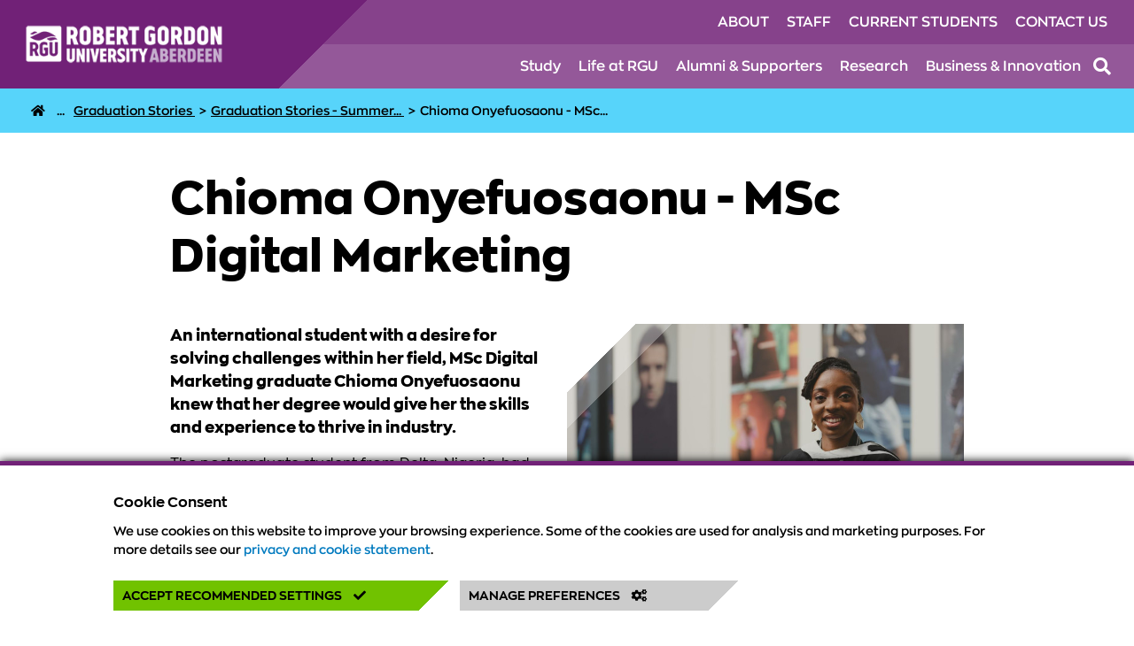

--- FILE ---
content_type: text/html; charset=utf-8
request_url: https://www.rgu.ac.uk/news/graduation-stories/graduation-stories-summer-2024/chioma-onyefuosona-msc-digital-marketing
body_size: 9917
content:

<!DOCTYPE html>
<html lang="en-gb" dir="ltr">
<head>
        <meta charset="utf-8">
	<meta name="twitter:description" content="An international student with a desire for solving challenges within her field, MSc Digital Marketing graduate Chioma Onyefuosaonu knew that her degree would give her the skills and experience to thrive in industry.">
	<meta property="og:type" content="website">
	<meta property="og:title" content="Chioma Onyefuosona - MSc Digital Marketing | Graduation Stories - Summer 2024 | RGU">
	<meta property="og:image" content="https://www.rgu.ac.uk/images/News_and_Events/Events/Chioma_O_Summer2024.jpg">
	<meta property="og:image:alt" content="Chioma Onyefuosona at Summer Graduation">
	<meta property="og:url" content="https://www.rgu.ac.uk/news/graduation-stories/graduation-stories-summer-2024/chioma-onyefuosona-msc-digital-marketing">
	<meta property="twitter:creator" content="@robertgordonuni">
	<meta property="twitter:site" content="@robertgordonuni">
	<meta property="twitter:card" content="summary_large_image">
	<meta property="og:description" content="An international student with a desire for solving challenges within her field, MSc Digital Marketing graduate Chioma Onyefuosaonu knew that her degree would give her the skills and experience to thrive in industry.">
	<meta name="description" content="An international student with a desire for solving challenges within her field, MSc Digital Marketing graduate Chioma Onyefuosaonu knew that her degree would give her the skills and experience to thrive in industry.">
	<title>Chioma Onyefuosona - MSc Digital Marketing | Graduation Stories - Summer 2024 | RGU</title>
	<link href="https://www.rgu.ac.uk/news/graduation-stories/graduation-stories-summer-2024/chioma-onyefuosona-msc-digital-marketing" rel="canonical">
	<link href="/media/system/images/rgu-favicon.ico" rel="icon">

    <meta charset="UTF-8">
    <meta http-equiv="X-UA-Compatible" content="IE=edge">
    <meta name="viewport" content="width=device-width, initial-scale=1.0">
        <link rel="preload" href="/media/templates/site/robertgordon/fonts/zonapro_black_macroman/zonapro-black-webfont.woff2" as="font">
    <link rel="preload" href="/media/templates/site/robertgordon/fonts/zonapro_bold_macroman/zonapro-bold-webfont.woff2" as="font">
    <link rel="preload" href="/media/templates/site/robertgordon/fonts/zonapro_extrabold_macroman/zonapro-extrabold-webfont.woff2" as="font">
    <link rel="preload" href="/media/templates/site/robertgordon/fonts/zonapro_regular_macroman/zonapro-regular-webfont.woff2" as="font">
    <link rel="preload" href="/media/templates/site/robertgordon/fonts/zonapro_semibold_macroman/zonapro-semibold-webfont.woff2" as="font">
        <link href="/media/templates/site/robertgordon/css/template.css?b11cb1fb77cd245e3fefcbf209f104be" rel="stylesheet" />
	<link href="/media/templates/site/robertgordon/css/print.css?b11cb1fb77cd245e3fefcbf209f104be" rel="stylesheet" />
	<link href="/media/templates/site/robertgordon/assets/font-awesome/css/all.min.css?b11cb1fb77cd245e3fefcbf209f104be" rel="stylesheet" />
	<link href="/media/system/css/joomla-fontawesome.min.css?b11cb1fb77cd245e3fefcbf209f104be" rel="stylesheet" />
	<link href="/media/vendor/joomla-custom-elements/css/joomla-alert.min.css?0.2.0" rel="stylesheet" />
	<link href="/components/com_flexicontent/librairies/jquery/css/ui-lightness/jquery-ui-1.13.1.css" rel="stylesheet" />
	<link href="https://www.rgu.ac.uk/plugins/editors/dropeditor/dropeditor.css" rel="stylesheet" />
	<link href="https://www.rgu.ac.uk/media/dropeditor/customstyles.css" rel="stylesheet" />
	<link href="https://www.rgu.ac.uk/media/dropeditor/titlestyles.css" rel="stylesheet" />
	<link href="/components/com_flexicontent/librairies/bootstrap-toggle/css/bootstrap2-toggle.min.css" rel="stylesheet" />
	<link href="/components/com_flexicontent/assets/css/fcvote.css?12daf6716623f9f171bf070bab0ac052" rel="stylesheet" />
	<link href="/components/com_flexicontent/templates/article/css/item.css" rel="stylesheet" />
	<style>
			/* This is via voting field parameter, please edit field configuration to override them */
			.voting-row div.fcvote.fcvote-box-main {
				line-height:24px!important;
			}
			.voting-row div.fcvote.fcvote-box-main > ul.fcvote_list {
				height:24px!important;
				width:120px!important;
			}
			.voting-row div.fcvote.fcvote-box-main > ul.fcvote_list > li.voting-links a,
			.voting-row div.fcvote.fcvote-box-main > ul.fcvote_list > li.current-rating {
				height:24px!important;
				line-height:24px!important;
			}
			.voting-row div.fcvote.fcvote-box-main > ul.fcvote_list,
			.voting-row div.fcvote.fcvote-box-main > ul.fcvote_list > li.voting-links a:hover,
			.voting-row div.fcvote.fcvote-box-main > ul.fcvote_list > li.current-rating {
				background-image:url(/components/com_flexicontent/assets/images/star-medium.png)!important;
			}
			
			/* This is via voting field parameter, please edit field configuration to override them */
			.voting-row div.fcvote > ul.fcvote_list {
				height:24px!important;
				width:120px!important;
			}
			.voting-row div.fcvote > ul.fcvote_list > li.voting-links a,
			.voting-row div.fcvote > ul.fcvote_list > li.current-rating {
				height:24px!important;
				line-height:24px!important;
			}
			.voting-row div.fcvote > ul.fcvote_list,
			.voting-row div.fcvote > ul.fcvote_list > li.voting-links a:hover,
			.voting-row div.fcvote > ul.fcvote_list > li.current-rating {
				background-image:url(/components/com_flexicontent/assets/images/star-medium.png)!important;
			}
			.voting-row div.fcvote ul.fcvote_list > .voting-links a.star1 { width: 20%!important; z-index: 6; }
.voting-row div.fcvote ul.fcvote_list > .voting-links a.star2 { width: 40%!important; z-index: 5; }
.voting-row div.fcvote ul.fcvote_list > .voting-links a.star3 { width: 60%!important; z-index: 4; }
.voting-row div.fcvote ul.fcvote_list > .voting-links a.star4 { width: 80%!important; z-index: 3; }
.voting-row div.fcvote ul.fcvote_list > .voting-links a.star5 { width: 100%!important; z-index: 2; }
</style>

    <script src="/media/vendor/jquery/js/jquery.min.js?3.7.1"></script>
	<script src="/media/legacy/js/jquery-noconflict.min.js?647005fc12b79b3ca2bb30c059899d5994e3e34d"></script>
	<script src="/media/templates/site/robertgordon/js/rgu_custom.js?b11cb1fb77cd245e3fefcbf209f104be"></script>
	<script src="/media/templates/site/robertgordon/js/rgu_site_nav.js?b11cb1fb77cd245e3fefcbf209f104be"></script>
	<script src="/media/templates/site/robertgordon/js/rgu_sticky_elements.js?b11cb1fb77cd245e3fefcbf209f104be"></script>
	<script src="/media/mod_cookieconsent/js/cookieconsent.js?b11cb1fb77cd245e3fefcbf209f104be"></script>
	<script src="/media/mod_menu/js/menu-es5.min.js?b11cb1fb77cd245e3fefcbf209f104be" nomodule defer></script>
	<script type="application/json" class="joomla-script-options new">{"joomla.jtext":{"FLEXI_FORM_IS_BEING_SUBMITTED":"Form is being submitted ...","FLEXI_LOADING":"loading","FLEXI_APPLYING_FILTERING":"Applying Filtering","FLEXI_TYPE_TO_LIST":"... type to list","FLEXI_TYPE_TO_FILTER":" ... type to filter","FLEXI_UPDATING_CONTENTS":"Updating contents ...","FLEXI_NOT_AN_IMAGE_FILE":"FLEXI_NOT_AN_IMAGE_FILE","FLEXI_IMAGE":"Image","FLEXI_LOADING_IMAGES":"FLEXI_LOADING_IMAGES","FLEXI_THUMBNAILS":"FLEXI_THUMBNAILS","FLEXI_NO_ITEMS_SELECTED":"FLEXI_NO_ITEMS_SELECTED","FLEXI_ARE_YOU_SURE":"FLEXI_ARE_YOU_SURE","FLEXI_YOUR_BROWSER_DOES_NOT_SUPPORT_AJAX":"Your browser does not support Ajax","FLEXI_ADDED_TO_YOUR_FAVOURITES":"Added to your favourites","FLEXI_YOU_NEED_TO_LOGIN":"You need to login to favour this item. It will be added to your personal Favourites list.","FLEXI_REMOVED_FROM_YOUR_FAVOURITES":"Removed from your favourites","FLEXI_USERS":"users","FLEXI_FAVOURE":"Add to favourites","FLEXI_REMOVE_FAVOURITE":"Remove from your favourites","FLEXI_FAVS_YOU_HAVE_SUBSCRIBED":"You have subscribed","FLEXI_FAVS_CLICK_TO_SUBSCRIBE":"Click to subscribe","FLEXI_TOTAL":"Total","ERROR":"Error","MESSAGE":"Message","NOTICE":"Notice","WARNING":"Warning","JCLOSE":"Close","JOK":"OK","JOPEN":"Open"},"system.paths":{"root":"","rootFull":"https:\/\/www.rgu.ac.uk\/","base":"","baseFull":"https:\/\/www.rgu.ac.uk\/"},"csrf.token":"26a06dc558e2be38ffc867e78e1afa58"}</script>
	<script src="/media/system/js/core.min.js?37ffe4186289eba9c5df81bea44080aff77b9684"></script>
	<script src="/media/system/js/messages-es5.min.js?c29829fd2432533d05b15b771f86c6637708bd9d" nomodule defer></script>
	<script src="/media/system/js/messages.min.js?7f7aa28ac8e8d42145850e8b45b3bc82ff9a6411" type="module"></script>
	<script src="/components/com_flexicontent/librairies/jquery/js/jquery-ui-1.13.1/jquery-ui.min.js"></script>
	<script src="/components/com_flexicontent/assets/js/tmpl-common.js?12daf6716623f9f171bf070bab0ac052"></script>
	<script src="/components/com_flexicontent/assets/js/jquery-easing.js?12daf6716623f9f171bf070bab0ac052"></script>
	<script src="/components/com_flexicontent/assets/js/flexi-lib.js?12daf6716623f9f171bf070bab0ac052"></script>
	<script src="/components/com_flexicontent/librairies/bootstrap-toggle/js/bootstrap2-toggle.min.js"></script>
	<script src="/components/com_flexicontent/assets/js/fcfav.js?12daf6716623f9f171bf070bab0ac052"></script>
	<script src="/components/com_flexicontent/assets/js/fcvote.js?12daf6716623f9f171bf070bab0ac052"></script>
	<script src="/plugins/flexicontent_fields/sharedmedia/js/view.js?12daf6716623f9f171bf070bab0ac052"></script>
	<script>
				var jbase_url_fc = "https:\/\/www.rgu.ac.uk\/";
				var jroot_url_fc = "https:\/\/www.rgu.ac.uk\/";
				var jclient_path_fc = "";
			</script>
	<script>
					var fc_sef_lang = 'en';
					var fc_root_uri = '';
					var fc_base_uri = '';
					var FC_URL_VARS = [];
				</script>
	<script>
					jQuery( document ).ready(function() {
						jQuery("body").prepend('\
							<div id="fc_filter_form_blocker" style="display: none;">\
								<div class="fc_blocker_overlay" style="background-color: rgba(0, 0, 0, 0.3);"></div>\
								<div class="fc_blocker_content" style="background-color: rgba(255, 255, 255, 1); color: rgba(0, 0, 0, 1);">\
									\
									<div class="fc_blocker_mssg" style="" >Applying Filtering</div>\
									<div class="fc_blocker_bar"><div style="background-color: rgba(0, 153, 255, 1);"></div></div>\
								</div>\
							</div>\
						');
					});
				</script>
	<script>
					jQuery(document).ready(function(){
						jQuery('input.fc_checkboxtoggle').bootstrapToggle();
					});
				</script>
	<script>
		var fcfav_toggle_style = 2;
		var fcfav_status_info = 0;
		var fcfav_toggle_info = 1;
	</script>
	<script>
		var fc_validateOnSubmitForm = 1;
	</script>
	<!--[if IE 8]>
				<link href="/components/com_flexicontent/assets/css/ie8.css?12daf6716623f9f171bf070bab0ac052" rel="stylesheet" />
				<![endif]-->
	<meta property="og:title" content="Chioma Onyefuosaonu - MSc Digital Marketing" />
 
</head>
<body class="item-id-7283 item-catid-849 type-id-6 type-alias-base-page theme--default  design-default">
    <div id="modal-bg" class="hidden"></div>
    
                             
<header id="site-header" class="bg-primary-base"> 
        
        <a href="#content-wrap" id="skip-nav">Skip to content</a>

        <div class="flex-wrap row">
            <div id="logo">
                <a href="/"><img src="/media/templates/site/robertgordon/images/rgu_logo.png" title="Robert Gordon University" alt="Robert Gordon University" /></a>   
                <button type="button" toggle-action="open-search" id="toggle-search-mob" tabindex="0" aria-label="Open the site search box">  
                    <i class="icon fa fa-search"></i> 
                </button>
                <button id="toggle-mobile-nav" aria-label="Opens mobile navigation"><i class="fas fa-bars"></i></button>             
                <button id="hide" class="hide" aria-label="Closes mobile navigation"><i class="fas fa-times"></i></button>     
    
            </div>
            <div id="nav">      

                <div id="nav-block" class="flex-wrap col">

                    <nav tabindex="-1" aria-label="Website Key Links">
                        <ul class="mod-menu mod-list nav  top-nav">
<li class="nav-item item-395"><a href="/about" aria-label="Click to view About section of the website">About</a></li><li class="nav-item item-1369"><a href="/staff" >Staff</a></li><li class="nav-item item-1367"><a href="/current-students" >Current Students</a></li><li class="nav-item item-1366"><a href="/contact-us" aria-label="Click to view Contact Us section of the website">Contact Us</a></li></ul>

                    </nav>

                    <nav tabindex="-1" aria-label="Website Main Navigation">
                        <ul class="mod-menu mod-list nav  main-nav">
<li class="nav-item item-134"><a href="/study" aria-label="Click to view Study section of the website">Study</a></li><li class="nav-item item-135"><a href="/life-at-rgu" aria-label="Click to view Life at RGU section of the website">Life at RGU</a></li><li class="nav-item item-136"><a href="/alumni-supporters" aria-label="Click to view Alumni &amp; Supporters section of the website">Alumni &amp; Supporters</a></li><li class="nav-item item-138"><a href="/research" aria-label="Click to view Research section of the website">Research</a></li><li class="nav-item item-137"><a href="/business-innovation" aria-label="Click to view Business &amp; Innovation section of the website">Business &amp; Innovation</a></li></ul>

                    </nav>

                    <button type="button" id="toggle-search"  toggle-action="open-search" tabindex="0" aria-label="Open the site search box">  
                        <i class="icon fa fa-search"></i> 
                    </button>
                
                </div>   

                
                
                <div id="mobile-nav-block" class="hidden" tabindex="-1">
                                     
                        <div id="nav-lists">

                            <nav id="mob-main-nav" aria-label="Website Main Navigation">
                                <ul class="mod-menu mod-list nav  main-nav">
<li class="nav-item item-134"><a href="/study" aria-label="Click to view Study section of the website">Study</a></li><li class="nav-item item-135"><a href="/life-at-rgu" aria-label="Click to view Life at RGU section of the website">Life at RGU</a></li><li class="nav-item item-136"><a href="/alumni-supporters" aria-label="Click to view Alumni &amp; Supporters section of the website">Alumni &amp; Supporters</a></li><li class="nav-item item-138"><a href="/research" aria-label="Click to view Research section of the website">Research</a></li><li class="nav-item item-137"><a href="/business-innovation" aria-label="Click to view Business &amp; Innovation section of the website">Business &amp; Innovation</a></li></ul>

                            </nav>

                            <nav id="mob-second-nav" aria-label="Website Key Links">
                                <ul class="mod-menu mod-list nav  top-nav">
<li class="nav-item item-395"><a href="/about" aria-label="Click to view About section of the website">About</a></li><li class="nav-item item-1369"><a href="/staff" >Staff</a></li><li class="nav-item item-1367"><a href="/current-students" >Current Students</a></li><li class="nav-item item-1366"><a href="/contact-us" aria-label="Click to view Contact Us section of the website">Contact Us</a></li></ul>

                            </nav>
                        </div>

                    </div>      
                </div> 

                <div tabindex="-1" id="nav-search">
                        <!-- <button  onclick="toggleSearch()" type="button" id="toggle-icon" class="hidden" aria-label="Open the site search box">  
      <span class="icon fa fa-search"></span>
    </button> -->
<div id="site-search" class="site-search">
	<!-- Form's action must be the results page's URL -->
<form method="get" action="/search">
  <!-- Search field's name must be addsearch -->
  <label>Search this site...</label>
  <input tabindex="-1" type="text" id="rgu-search-box" name="addsearch" placeholder="Search this site..." autocomplete="off" />
    <button onclick="addsearch.submit()" id="search-icon" class="hidden" aria-label="Click to search">
	   <span class="icon fa fa-search"></span>
    </button>
    <button type="button" id="search-close" class="hidden" aria-label="Close the search">
      <span class="icon fa fa-times"></span>
    </button>
 
</form> 	
</div>

                </div>

            </div>
        </div>

    </header>              
                    
    <section id="breadcrumbs" class="bg-secondary-light hide-mobile" aria-label="Breadcrumbs Bar & Top Call to Action">
        <script type="application/ld+json">{"@context": "https://schema.org","@type": "BreadcrumbList","itemListElement": [{"@type": "ListItem","position": 0,"name": "Home","item": "https://www.rgu.ac.ukindex.php?Itemid=101"},{"@type": "ListItem","position": 1,"name": "News","item": "https://www.rgu.ac.uk/news"},{"@type": "ListItem","position": 2,"name": "Graduation Stories","item": "https://www.rgu.ac.uk/news/graduation-stories"},{"@type": "ListItem","position": 3,"name": "Graduation Stories - Summer 2024","item": "https://www.rgu.ac.uk/news/graduation-stories/graduation-stories-summer-2024"},{"@type": "ListItem","position": 4,"name": "Chioma Onyefuosaonu - MSc Digital Marketing"}]}</script>
<nav aria-label="breadcrumb">
<ul class="nav breadcrumb  bg-secondary-light">

	<li>
                            <a aria-label="RGU Home Page" title="RGU Home Page" href="/"><i aria-hidden="true" class="fas fa-home"></i></a>
                        </li>  <li>
                                <a title="Home > News > " aria-label="News" href="/news" class="compacted">...</a>
                            </li><li>
                            <a title="Graduation Stories" aria-label="Graduation Stories" href="/news/graduation-stories">
                                <span>Graduation Stories</span>
                            </a>
                            <span class="divider" aria-hidden="true">
                                >
                            </span>
                        </li><li>
                            <a title="Graduation Stories - Summer 2024" aria-label="Graduation Stories - Summer 2024" href="/news/graduation-stories/graduation-stories-summer-2024">
                                <span>Graduation Stories - Summer...</span>
                            </a>
                            <span class="divider" aria-hidden="true">
                                >
                            </span>
                        </li><li class="active">
                            <span>
                                Chioma Onyefuosaonu - MSc...
                            </span>
                        </li>
</ul>
</nav>

            </section>
        
                <div id="system-message-container" aria-live="polite"></div>


        
    

        <main id="content-wrap">

        
<article id="news-article">

	<!-- Page Header Panel -->
	<header class="content container">
        <h1>Chioma Onyefuosaonu - MSc Digital Marketing</h1>
    </header>
   
	<div class="content container">

		<div id="article-panel">
        
                            <div class="header-image cut-corner-top-left">
                        <div class="standard-width-image">
        <picture>
                        <source srcset="/images/stories/flexicontent/mediaman/s_Chioma_O_Summer2024.jpg" media="(max-width: 399px)" />
                        <source srcset="/images/stories/flexicontent/mediaman/m_Chioma_O_Summer2024.jpg" media="(max-width: 575px)" />
                        <source srcset="/images/stories/flexicontent/mediaman/l_Chioma_O_Summer2024.jpg" media="(min-width: 576px)" />
                        <img srcset="/images/stories/flexicontent/mediaman/l_Chioma_O_Summer2024.jpg" alt="Chioma Onyefuosona at Summer Graduation" title="Chioma Onyefuosona at Summer Graduation" />
        </picture>
    </div>
                </div>
            
            <div class="intro">
                An international student with a desire for solving challenges within her field, MSc Digital Marketing graduate Chioma Onyefuosaonu knew that her degree would give her the skills and experience to thrive in industry.						
            </div>
                    
            <div class="article">
                <p>The postgraduate student from Delta, Nigeria, had previously worked a varied career, including as a Social Media Manager, Customer Services Officer, and a compliance role in fintech. However, she observed that many small businesses around her struggle with a lack of sufficient visibility and, in order to combat this, proactively decided to enrol in a master’s degree at RGU.</p>

<p>“I wanted to gain skills that would help me address the pain point. I felt a traditional marketing or business course, whilst impactful and beneficial, would not give me the skills to address the concerns I had observed regarding small and medium-scale business.</p>

<p>“I was a novice to many of the things I was taught in the curriculum. I have now moved from novice to expert in some, and proficient in others. I look at it also that I have not only gained technical skills but soft skills that are valuable for industry and life.</p>

<p>“I have gained communication skills, relationship management skills, leadership skills and also managing work in a fast-paced environment because time during a master’s does go very quickly!”</p>

<p>During her time at Garthdee, Chioma was able to access the wide range of support services and networks that the campus has to offer, including the library, careers support, and the counselling service.</p>

<p>“One thing that cuts across all our support services here at RGU is the eagerness of the staff to help you. I was frequently reminded that I was not alone on the journey. School should be challenging but not insurmountably difficult.</p>

<p>For her placement, Chioma was fortunate to work on a project within her school, learning new skills such as filming video editing, script writing and designing, a worthwhile opportunity which helped her advance her skillset for her desired career path.&nbsp;</p>

<p>She has a long list of achievements from her time at RGU, including Co-Head of Radio for Radar Media, Student Ambassador, and Student School Officer for the School of Creative and Cultural Business, and her hard work paid off when she was awarded at the Student Achievement Awards.</p>

<p>Due to the skills gained from her time in the classroom and the experience from volunteering, Chioma is looking forward to her next line of work.</p>

<p>“I am delighted and proud of my achievements here at RGU. I gave my time here at RGU, my intellect and my heart. I was open to every opportunity, and I embraced all the challenges.</p>

<p>“It revealed, to me, that I am stronger and more passionate than I estimated. It has given me mental capacity and taught me to stay prepared and open. I am no longer afraid to say yes to an opportunity.</p>

<p>“I look forward to owning a boutique digital marketing firm that caters to small and medium-scale businesses. Truly the world is now my oyster, thanks to all the opportunity that were available to me here in RGU.” <span style="font-size:11.0pt;"></span></p>            </div>

        </div>        
    
    </div>

</article>

<!-- Wrapper for Base Page related items only : see JOO-423 -->
<div class="bp-rel-items">
    <!-- Related Items -->
    

<aside id="related-items" class="container related-items" itemscope itemtype="https://schema.org/Thing">

		<h2 class="center">You might also be interested in</h2>

		<div class="flex-wrap row" id="related">
		
									<div class="content-card related-item col bg-secondary-lightest ">
					<a class="card-image" href="/study/courses/1263-ba-hons-digital-marketing"  aria-label="View more information on BA (Hons) Digital Marketing"><picture><img src="/images/stories/flexicontent/mediaman/m_unsplash-brooke-cagle-g1Kr4Ozfoac.jpg" alt="students laughing at a table with laptops" title="students laughing at a table with laptops" /></picture></a><div class="preview-text"><a href="/study/courses/1263-ba-hons-digital-marketing"  class="link-block" aria-label="BA (Hons) Digital Marketing"><div class="link">BA (Hons) Digital Marketing</div><div class="icon"><i class='fas fa-arrow-right'></i></div></a><p>Robert Gordon University offers the only BA (Hons) Digital Marketing degree available in Scotland. It will provide you with the relevant knowledge and skills to design, deliver and evaluate digital marketing strategies and campaigns, in preparation for a successful career in the industry.</p></div>				</div>
							<div class="content-card related-item col bg-secondary-lightest related-2">
					<a class="card-image" href="/study/courses/1050-pgcert-pgdip-msc-digital-marketing"  aria-label="View more information on PgCert | PgDip | MSc Digital Marketing"><picture><img src="/images/stories/flexicontent/mediaman/m_MSc-DigitalMarketing-unsplash-daniele-riggi-635135-unsplash.jpg" alt="sticky notes on a blackboard with dates for a social media schedule" title="sticky notes on a blackboard with dates for a social media schedule" /></picture></a><div class="preview-text"><a href="/study/courses/1050-pgcert-pgdip-msc-digital-marketing"  class="link-block" aria-label="PgCert | PgDip | MSc Digital Marketing"><div class="link">PgCert | PgDip | MSc Digital Marketing</div><div class="icon"><i class='fas fa-arrow-right'></i></div></a><p>The highly practical MSc Digital Marketing degree at Robert Gordon University will equip you with the theoretical knowledge and skills to be able to design, deliver and evaluate successful strategies and campaigns. If you are looking to top-up your skillset and cannot commit to the full programme, there is the opportunity to study modules on an individual basis.</p></div>				</div>
							<div class="content-card related-item col bg-secondary-lightest ">
					<a class="card-image" href="/life-at-rgu/the-student-experience"  aria-label="View more information on The Student Experience"><picture><img src="/images/stories/flexicontent/mediaman/m_life-at-rgu-student-experience-ZF-2538-98401-1-001.jpg" alt="student looking up at RGU Library" title="student looking up at RGU Library" /></picture></a><div class="preview-text"><a href="/life-at-rgu/the-student-experience"  class="link-block" aria-label="The Student Experience"><div class="link">The Student Experience</div><div class="icon"><i class='fas fa-arrow-right'></i></div></a><p>What’s it like to be a student at RGU? Find out what university life is really like as we take you on your own personal journey through life at Robert Gordon University.</p></div>				</div>
					</div>

</aside>
</div>
 

    
    
    
</main>      
    
        
    
        
         

<footer id="footer" class="bg-darker">
        

<div class="custom-text container content  social">
	<ul class="nav">
	<li><a aria-label="Follow RGU on X" href="https://x.com/robertgordonuni/" id="footer-x" rel="noopener" target="_blank"><span class="fa-brands fa-x-twitter fa-3x"></span></a></li>
	<li><a aria-label="Follow RGU on Instagram" href="https://www.instagram.com/robertgordonuni/" id="footer-instagram" rel="noopener" target="_blank"><span class="fab fa-instagram fa-3x"></span></a></li>
	<li><a aria-label="Follow RGU on Facebook" href="https://www.facebook.com/robertgordonuniversity/" id="footer-facebook" rel="noopener" target="_blank"><span class="fab fa-facebook fa-3x"></span></a></li>
	<li><a aria-label="Find us on LinkedIn" href="https://www.linkedin.com/school/robert-gordon-university/" id="footer-linkedin" rel="noopener" target="_blank"><span class="fab fa-linkedin fa-3x"></span></a></li>
	<li><a aria-label="Find us on TikTok" href="https://www.tiktok.com/@robertgordonuni?lang=en" id="footer-tiktok" rel="noopener" target="_blank"><span class="fab fa-tiktok fa-3x"></span></a></li>
	<li><a aria-label="Follow RGU on YouTube" href="https://www.youtube.com/user/RobertGordonUni" id="footer-youtube" rel="noopener" target="_blank"><span class="fab fa-youtube fa-3x"></span></a></li>
	<li><a aria-label="Read the RGU Student Blog" href="https://www.rgustudentblog.com/" id="footer-studentblog" rel="noopener" target="_blank"><span class="fa-solid fa-message fa-3x"></span></a></li>
</ul>
</div>
<ul class="mod-menu mod-list nav ">
<li class="nav-item item-125"><a href="/academic-calendar" >Academic Calendar</a></li><li class="nav-item item-124"><a href="/it-service-desk" >IT Service Desk</a></li><li class="nav-item item-633"><a href="/library" aria-label="Click to view Library section of the website">Library</a></li><li class="nav-item item-122"><a href="https://campusmoodle.rgu.ac.uk" aria-label="Click to view Moodle section of the website">Moodle</a></li><li class="nav-item item-121"><a href="https://you.rgu.ac.uk" aria-label="Click to view RGyoU section of the website">RGyoU</a></li><li class="nav-item item-248"><a href="/events" >Events</a></li><li class="nav-item item-249 active"><a href="/news" >News</a></li><li class="nav-item item-2915"><a href="/rgview" aria-label="Click to view RGView section of the website">RGView</a></li></ul>
<ul class="mod-menu mod-list nav ">
<li class="nav-item item-128"><a href="/about/university-policies" aria-label="Click to view University Policies section of the website">University Policies</a></li><li class="nav-item item-2327"><a href="/health-and-safety" >Health &amp; Safety</a></li><li class="nav-item item-126"><a href="/transport-and-parking" >Transport &amp; Parking</a></li><li class="nav-item item-514"><a href="/opening-hours" aria-label="Click to view Opening Hours section of the website">Opening Hours</a></li><li class="nav-item item-1181"><a href="/jobs" >Jobs at RGU</a></li></ul>
<ul class="mod-menu mod-list nav ">
<li class="nav-item item-1377"><a href="/sitemap" >Sitemap</a></li><li class="nav-item item-1044"><a href="/privacy-and-cookie-statement" >Privacy &amp; Cookie Statement</a></li><li class="nav-item item-1043"><a href="/freedom-of-information" >FOI</a></li><li class="nav-item item-1360"><a href="/whistleblowing" target="_blank" rel="noopener noreferrer" aria-label="Click to view Whistleblowing section of the website">Whistleblowing</a></li><li class="nav-item item-786"><a href="/complaints" >Complaints</a></li><li class="nav-item item-1047"><a href="/modern-slavery-statement" >Modern Slavery Statement</a></li><li class="nav-item item-1041"><a href="/accessibility" >Accessibility</a></li></ul>


<div id="mod-custom-footeraddress" class="custom"  >
	<p>Robert Gordon University, Garthdee House, Garthdee Road, Aberdeen, AB10 7QB, Scotland, UK</p>

<p>A Scottish charity, registration No. SC013781</p>
</div>
  
</footer>
    
            
            
<div id="rgu_cc">
    <div class="cc-modal-inner">
        <div id="cc-modal-header">
            <p class="cc-title"><b>Cookie Consent</b></p>
        </div>
        <div id="cc-consent">
            <p><p>We use cookies on this website to improve your browsing experience. Some of the cookies are used for analysis and marketing purposes.&nbsp;For more details see our&nbsp;<a href="https://www.rgu.ac.uk/privacy-and-cookie-statement">privacy and cookie statement</a>.</p>
</p><br />
            <button role="button" id="cc-accept-btn" class="btn-green" onclick="manageCookies(this.id)">Accept Recommended Settings <i class="fa fa-check"></i></button>
            <button role="button" id="cc-settings-btn" class="btn-grey" onclick="manageCookies(this.id)">Manage Preferences <i class="fa fa-cogs"></i></button>   
        </div>
        <div id="cc-settings" class="hidden">
            
            <div class="cc-info-text">
                <p><b>Strictly Necessary Cookies</b></p>
                <p>These cookies are essential in order to enable you to move around the website and use its features. You can only disable these cookies through your browser settings.</p>
            </div>
    
            <div class="cc-info-text">
                <p><b>Performance & Marketing Cookies</b></p>
                <p>We use cookies to collect information about how visitors use the website and to improve the user experience. We sometimes use cookies to assist with the personalisation of marketing for courses and services, they may be used by our media partners to provide targeted media on other websites.</p>
                <div class="cc-opt-switch">
                    <label class="switch">
                        <input id="optional-cookies" type="checkbox" />
                        <span class="slider"></span>
                    </label>
                </div>
            </div>            

            <button role="button" id="cc-save-btn" class="btn-purple" onclick="manageCookies(this.id)">Save Preferences <i class="fa fa-save"></i></button>
            <button role="button" id="cc-back-btn" class="btn-grey" onclick="manageCookies(this.id)">Go Back</button>
        </div>
    </div>
</div>


        
        </body>
</html>

--- FILE ---
content_type: text/css
request_url: https://www.rgu.ac.uk/media/dropeditor/customstyles.css
body_size: 903
content:
@font-face {
    font-family: "FontAwesome";
    src: url('/media/templates/site/robertgordon/assets/font-awesome/webfonts/fa-regular-400.ttf'),
         url('/media/templates/site/robertgordon/assets/font-awesome/webfonts/fa-regular-400.woff2');
    font-weight: normal;
    font-display:  swap;
}

@font-face {
    font-family: "FontAwesomeSolid";
    src: url('/media/templates/site/robertgordon/assets/font-awesome/webfonts/fa-solid-900.ttf'),
         url('/media/templates/site/robertgordon/assets/font-awesome/webfonts/fa-solid-900.woff2');
    font-weight: normal;
    font-display:  swap;
}



.cke_editable .button {
  padding: 10px 20px;
  min-width: 250px;
  background: linear-gradient(135deg, #712177 85%, transparent 85%);
  border-radius: 0px;
  color: #fff;
  text-transform: uppercase;
  font-size: 1.25rem;
  display: inline-block;
  margin-bottom: 10px;

}.cke_editable .button-alt {
  padding: 10px 20px;
  min-width: 250px;
  background: linear-gradient(135deg, #007abf 85%, transparent 85%);
  border-radius: 0px;
  color: #fff;
  text-transform: uppercase;
  font-size: 1.25rem;
  display: inline-block;
  margin-bottom: 10px;

}.cke_editable .read-more-button {
  text-transform: uppercase;
  margin-bottom: 5px;
  display: inline-block;
  font-family: "ZonaPro-bold";
  color: #712177;
  padding: 5px;
  text-decoration: none;
  padding-right: 10px;

}.cke_editable .read-more-button-alt {
  text-transform: uppercase;
  margin-bottom: 5px;
  display: inline-block;
  font-family: "ZonaPro-bold";
  color: #712177;
  padding: 5px;
  text-decoration: none;
  padding-right: 10px;

}

.cke_editable .feature_link, .cke_editable .feature_link_speech {

	display: flex;
	flex-direction: row;
	align-items: center;
	background: #5e1e67;
	padding: 10px 20px;
	color: white;
	text-transform: uppercase;
	margin-bottom: 10px;	
	max-width: 300px;
	position: relative;
	line-height: 1.25;
}

.cke_editable .feature_link a, .cke_editable .feature_link_speech a {
color: white;
text-decoration: none !important;
}

.cke_editable .feature_link::before, .cke_editable .feature_link_speech::before {
	content: "\f054";
	font-family: "FontAwesomeSolid";
	font-weight: 600;
	color: #f4259a;
	padding-right: 10px;
	font-size: 2.5rem;
}

.cke_editable .feature_link_speech::after {

	content: "\f27a";
	font-weight: 500;
	padding-left: 10px;
	font-size: 2rem;
	font-family: "FontAwesome";
	margin-left: auto;

}

